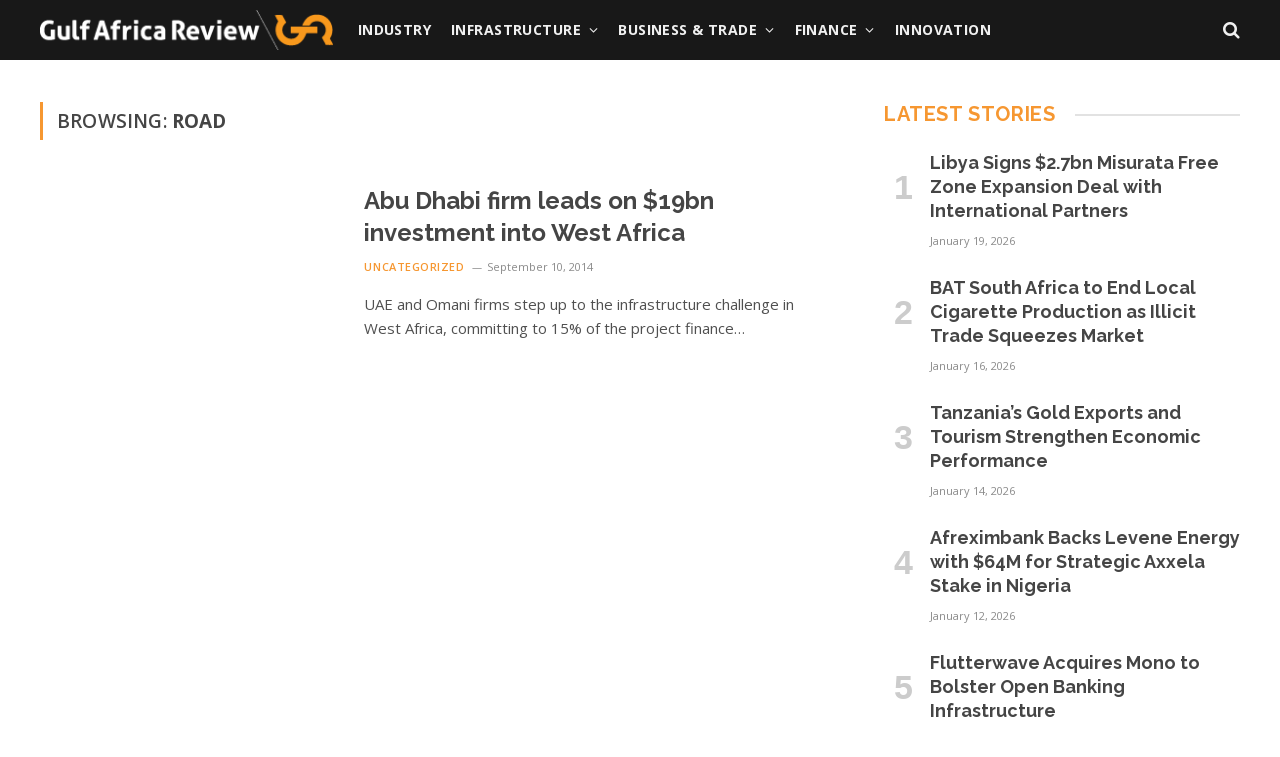

--- FILE ---
content_type: text/html; charset=UTF-8
request_url: https://www.gulfafricareview.com/tag/road/
body_size: 14329
content:
<!DOCTYPE html>
<html lang="en" class="s-light site-s-light">

<head>

	<meta charset="UTF-8" />
	<meta name="viewport" content="width=device-width, initial-scale=1" />
	<meta name='robots' content='index, follow, max-image-preview:large, max-snippet:-1, max-video-preview:-1' />

	<!-- This site is optimized with the Yoast SEO plugin v20.3 - https://yoast.com/wordpress/plugins/seo/ -->
	<title>road Archives - Gulf Africa Review</title><link rel="preload" as="font" href="https://www.gulfafricareview.com/wp-content/themes/smart-mag/css/icons/fonts/ts-icons.woff2?v3.0" type="font/woff2" crossorigin="anonymous" />
	<link rel="canonical" href="https://www.gulfafricareview.com/tag/road/" />
	<meta property="og:locale" content="en_US" />
	<meta property="og:type" content="article" />
	<meta property="og:title" content="road Archives - Gulf Africa Review" />
	<meta property="og:url" content="https://www.gulfafricareview.com/tag/road/" />
	<meta property="og:site_name" content="Gulf Africa Review" />
	<meta property="og:image" content="https://www.gulfafricareview.com/wp-content/uploads/2022/03/cropped-gar-icon@512x-80.jpg" />
	<meta property="og:image:width" content="512" />
	<meta property="og:image:height" content="512" />
	<meta property="og:image:type" content="image/jpeg" />
	<meta name="twitter:card" content="summary_large_image" />
	<meta name="twitter:site" content="@gulfafrica" />
	<script type="application/ld+json" class="yoast-schema-graph">{
	    "@context": "https://schema.org",
	    "@graph": [
	        {
	            "@type": "CollectionPage",
	            "@id": "https://www.gulfafricareview.com/tag/road/",
	            "url": "https://www.gulfafricareview.com/tag/road/",
	            "name": "road Archives - Gulf Africa Review",
	            "isPartOf": {
	                "@id": "https://www.gulfafricareview.com/#website"
	            },
	            "primaryImageOfPage": {
	                "@id": "https://www.gulfafricareview.com/tag/road/#primaryimage"
	            },
	            "image": {
	                "@id": "https://www.gulfafricareview.com/tag/road/#primaryimage"
	            },
	            "thumbnailUrl": "",
	            "breadcrumb": {
	                "@id": "https://www.gulfafricareview.com/tag/road/#breadcrumb"
	            },
	            "inLanguage": "en"
	        },
	        {
	            "@type": "ImageObject",
	            "inLanguage": "en",
	            "@id": "https://www.gulfafricareview.com/tag/road/#primaryimage",
	            "url": "",
	            "contentUrl": ""
	        },
	        {
	            "@type": "BreadcrumbList",
	            "@id": "https://www.gulfafricareview.com/tag/road/#breadcrumb",
	            "itemListElement": [
	                {
	                    "@type": "ListItem",
	                    "position": 1,
	                    "name": "Home",
	                    "item": "https://www.gulfafricareview.com/"
	                },
	                {
	                    "@type": "ListItem",
	                    "position": 2,
	                    "name": "road"
	                }
	            ]
	        },
	        {
	            "@type": "WebSite",
	            "@id": "https://www.gulfafricareview.com/#website",
	            "url": "https://www.gulfafricareview.com/",
	            "name": "Gulf Africa Review",
	            "description": "Inside knowledge of Africa",
	            "publisher": {
	                "@id": "https://www.gulfafricareview.com/#organization"
	            },
	            "potentialAction": [
	                {
	                    "@type": "SearchAction",
	                    "target": {
	                        "@type": "EntryPoint",
	                        "urlTemplate": "https://www.gulfafricareview.com/?s={search_term_string}"
	                    },
	                    "query-input": "required name=search_term_string"
	                }
	            ],
	            "inLanguage": "en"
	        },
	        {
	            "@type": "Organization",
	            "@id": "https://www.gulfafricareview.com/#organization",
	            "name": "Gulf Africa Review",
	            "url": "https://www.gulfafricareview.com/",
	            "logo": {
	                "@type": "ImageObject",
	                "inLanguage": "en",
	                "@id": "https://www.gulfafricareview.com/#/schema/logo/image/",
	                "url": "https://www.gulfafricareview.com/wp-content/uploads/2022/03/gar-logo-color.png",
	                "contentUrl": "https://www.gulfafricareview.com/wp-content/uploads/2022/03/gar-logo-color.png",
	                "width": 300,
	                "height": 41,
	                "caption": "Gulf Africa Review"
	            },
	            "image": {
	                "@id": "https://www.gulfafricareview.com/#/schema/logo/image/"
	            },
	            "sameAs": [
	                "https://www.facebook.com/GulfAfrica/",
	                "https://twitter.com/gulfafrica",
	                "https://www.instagram.com/gulfafricareview/",
	                "https://www.youtube.com/channel/UC_nuLPLPvPfZhZ25CpDU6aA"
	            ]
	        }
	    ]
	}</script>
	<!-- / Yoast SEO plugin. -->


<link rel='dns-prefetch' href='//fonts.googleapis.com' />
<link rel="alternate" type="application/rss+xml" title="Gulf Africa Review &raquo; Feed" href="https://www.gulfafricareview.com/feed/" />
<link rel="alternate" type="application/rss+xml" title="Gulf Africa Review &raquo; Comments Feed" href="https://www.gulfafricareview.com/comments/feed/" />
<script type="text/javascript" id="wpp-js" src="https://www.gulfafricareview.com/wp-content/plugins/wordpress-popular-posts/assets/js/wpp.min.js?ver=7.3.1" data-sampling="0" data-sampling-rate="100" data-api-url="https://www.gulfafricareview.com/wp-json/wordpress-popular-posts" data-post-id="0" data-token="02aa6ef90f" data-lang="0" data-debug="0"></script>
<link rel="alternate" type="application/rss+xml" title="Gulf Africa Review &raquo; road Tag Feed" href="https://www.gulfafricareview.com/tag/road/feed/" />
<script type="text/javascript">
/* <![CDATA[ */
window._wpemojiSettings = {"baseUrl":"https:\/\/s.w.org\/images\/core\/emoji\/14.0.0\/72x72\/","ext":".png","svgUrl":"https:\/\/s.w.org\/images\/core\/emoji\/14.0.0\/svg\/","svgExt":".svg","source":{"concatemoji":"https:\/\/www.gulfafricareview.com\/wp-includes\/js\/wp-emoji-release.min.js?ver=6.4.7"}};
/*! This file is auto-generated */
!function(i,n){var o,s,e;function c(e){try{var t={supportTests:e,timestamp:(new Date).valueOf()};sessionStorage.setItem(o,JSON.stringify(t))}catch(e){}}function p(e,t,n){e.clearRect(0,0,e.canvas.width,e.canvas.height),e.fillText(t,0,0);var t=new Uint32Array(e.getImageData(0,0,e.canvas.width,e.canvas.height).data),r=(e.clearRect(0,0,e.canvas.width,e.canvas.height),e.fillText(n,0,0),new Uint32Array(e.getImageData(0,0,e.canvas.width,e.canvas.height).data));return t.every(function(e,t){return e===r[t]})}function u(e,t,n){switch(t){case"flag":return n(e,"\ud83c\udff3\ufe0f\u200d\u26a7\ufe0f","\ud83c\udff3\ufe0f\u200b\u26a7\ufe0f")?!1:!n(e,"\ud83c\uddfa\ud83c\uddf3","\ud83c\uddfa\u200b\ud83c\uddf3")&&!n(e,"\ud83c\udff4\udb40\udc67\udb40\udc62\udb40\udc65\udb40\udc6e\udb40\udc67\udb40\udc7f","\ud83c\udff4\u200b\udb40\udc67\u200b\udb40\udc62\u200b\udb40\udc65\u200b\udb40\udc6e\u200b\udb40\udc67\u200b\udb40\udc7f");case"emoji":return!n(e,"\ud83e\udef1\ud83c\udffb\u200d\ud83e\udef2\ud83c\udfff","\ud83e\udef1\ud83c\udffb\u200b\ud83e\udef2\ud83c\udfff")}return!1}function f(e,t,n){var r="undefined"!=typeof WorkerGlobalScope&&self instanceof WorkerGlobalScope?new OffscreenCanvas(300,150):i.createElement("canvas"),a=r.getContext("2d",{willReadFrequently:!0}),o=(a.textBaseline="top",a.font="600 32px Arial",{});return e.forEach(function(e){o[e]=t(a,e,n)}),o}function t(e){var t=i.createElement("script");t.src=e,t.defer=!0,i.head.appendChild(t)}"undefined"!=typeof Promise&&(o="wpEmojiSettingsSupports",s=["flag","emoji"],n.supports={everything:!0,everythingExceptFlag:!0},e=new Promise(function(e){i.addEventListener("DOMContentLoaded",e,{once:!0})}),new Promise(function(t){var n=function(){try{var e=JSON.parse(sessionStorage.getItem(o));if("object"==typeof e&&"number"==typeof e.timestamp&&(new Date).valueOf()<e.timestamp+604800&&"object"==typeof e.supportTests)return e.supportTests}catch(e){}return null}();if(!n){if("undefined"!=typeof Worker&&"undefined"!=typeof OffscreenCanvas&&"undefined"!=typeof URL&&URL.createObjectURL&&"undefined"!=typeof Blob)try{var e="postMessage("+f.toString()+"("+[JSON.stringify(s),u.toString(),p.toString()].join(",")+"));",r=new Blob([e],{type:"text/javascript"}),a=new Worker(URL.createObjectURL(r),{name:"wpTestEmojiSupports"});return void(a.onmessage=function(e){c(n=e.data),a.terminate(),t(n)})}catch(e){}c(n=f(s,u,p))}t(n)}).then(function(e){for(var t in e)n.supports[t]=e[t],n.supports.everything=n.supports.everything&&n.supports[t],"flag"!==t&&(n.supports.everythingExceptFlag=n.supports.everythingExceptFlag&&n.supports[t]);n.supports.everythingExceptFlag=n.supports.everythingExceptFlag&&!n.supports.flag,n.DOMReady=!1,n.readyCallback=function(){n.DOMReady=!0}}).then(function(){return e}).then(function(){var e;n.supports.everything||(n.readyCallback(),(e=n.source||{}).concatemoji?t(e.concatemoji):e.wpemoji&&e.twemoji&&(t(e.twemoji),t(e.wpemoji)))}))}((window,document),window._wpemojiSettings);
/* ]]> */
</script>
<style id='wp-emoji-styles-inline-css' type='text/css'>

	img.wp-smiley, img.emoji {
		display: inline !important;
		border: none !important;
		box-shadow: none !important;
		height: 1em !important;
		width: 1em !important;
		margin: 0 0.07em !important;
		vertical-align: -0.1em !important;
		background: none !important;
		padding: 0 !important;
	}
</style>
<link rel='stylesheet' id='wp-block-library-css' href='https://www.gulfafricareview.com/wp-includes/css/dist/block-library/style.min.css?ver=6.4.7' type='text/css' media='all' />
<style id='classic-theme-styles-inline-css' type='text/css'>
/*! This file is auto-generated */
.wp-block-button__link{color:#fff;background-color:#32373c;border-radius:9999px;box-shadow:none;text-decoration:none;padding:calc(.667em + 2px) calc(1.333em + 2px);font-size:1.125em}.wp-block-file__button{background:#32373c;color:#fff;text-decoration:none}
</style>
<style id='global-styles-inline-css' type='text/css'>
body{--wp--preset--color--black: #000000;--wp--preset--color--cyan-bluish-gray: #abb8c3;--wp--preset--color--white: #ffffff;--wp--preset--color--pale-pink: #f78da7;--wp--preset--color--vivid-red: #cf2e2e;--wp--preset--color--luminous-vivid-orange: #ff6900;--wp--preset--color--luminous-vivid-amber: #fcb900;--wp--preset--color--light-green-cyan: #7bdcb5;--wp--preset--color--vivid-green-cyan: #00d084;--wp--preset--color--pale-cyan-blue: #8ed1fc;--wp--preset--color--vivid-cyan-blue: #0693e3;--wp--preset--color--vivid-purple: #9b51e0;--wp--preset--gradient--vivid-cyan-blue-to-vivid-purple: linear-gradient(135deg,rgba(6,147,227,1) 0%,rgb(155,81,224) 100%);--wp--preset--gradient--light-green-cyan-to-vivid-green-cyan: linear-gradient(135deg,rgb(122,220,180) 0%,rgb(0,208,130) 100%);--wp--preset--gradient--luminous-vivid-amber-to-luminous-vivid-orange: linear-gradient(135deg,rgba(252,185,0,1) 0%,rgba(255,105,0,1) 100%);--wp--preset--gradient--luminous-vivid-orange-to-vivid-red: linear-gradient(135deg,rgba(255,105,0,1) 0%,rgb(207,46,46) 100%);--wp--preset--gradient--very-light-gray-to-cyan-bluish-gray: linear-gradient(135deg,rgb(238,238,238) 0%,rgb(169,184,195) 100%);--wp--preset--gradient--cool-to-warm-spectrum: linear-gradient(135deg,rgb(74,234,220) 0%,rgb(151,120,209) 20%,rgb(207,42,186) 40%,rgb(238,44,130) 60%,rgb(251,105,98) 80%,rgb(254,248,76) 100%);--wp--preset--gradient--blush-light-purple: linear-gradient(135deg,rgb(255,206,236) 0%,rgb(152,150,240) 100%);--wp--preset--gradient--blush-bordeaux: linear-gradient(135deg,rgb(254,205,165) 0%,rgb(254,45,45) 50%,rgb(107,0,62) 100%);--wp--preset--gradient--luminous-dusk: linear-gradient(135deg,rgb(255,203,112) 0%,rgb(199,81,192) 50%,rgb(65,88,208) 100%);--wp--preset--gradient--pale-ocean: linear-gradient(135deg,rgb(255,245,203) 0%,rgb(182,227,212) 50%,rgb(51,167,181) 100%);--wp--preset--gradient--electric-grass: linear-gradient(135deg,rgb(202,248,128) 0%,rgb(113,206,126) 100%);--wp--preset--gradient--midnight: linear-gradient(135deg,rgb(2,3,129) 0%,rgb(40,116,252) 100%);--wp--preset--font-size--small: 13px;--wp--preset--font-size--medium: 20px;--wp--preset--font-size--large: 36px;--wp--preset--font-size--x-large: 42px;--wp--preset--spacing--20: 0.44rem;--wp--preset--spacing--30: 0.67rem;--wp--preset--spacing--40: 1rem;--wp--preset--spacing--50: 1.5rem;--wp--preset--spacing--60: 2.25rem;--wp--preset--spacing--70: 3.38rem;--wp--preset--spacing--80: 5.06rem;--wp--preset--shadow--natural: 6px 6px 9px rgba(0, 0, 0, 0.2);--wp--preset--shadow--deep: 12px 12px 50px rgba(0, 0, 0, 0.4);--wp--preset--shadow--sharp: 6px 6px 0px rgba(0, 0, 0, 0.2);--wp--preset--shadow--outlined: 6px 6px 0px -3px rgba(255, 255, 255, 1), 6px 6px rgba(0, 0, 0, 1);--wp--preset--shadow--crisp: 6px 6px 0px rgba(0, 0, 0, 1);}:where(.is-layout-flex){gap: 0.5em;}:where(.is-layout-grid){gap: 0.5em;}body .is-layout-flow > .alignleft{float: left;margin-inline-start: 0;margin-inline-end: 2em;}body .is-layout-flow > .alignright{float: right;margin-inline-start: 2em;margin-inline-end: 0;}body .is-layout-flow > .aligncenter{margin-left: auto !important;margin-right: auto !important;}body .is-layout-constrained > .alignleft{float: left;margin-inline-start: 0;margin-inline-end: 2em;}body .is-layout-constrained > .alignright{float: right;margin-inline-start: 2em;margin-inline-end: 0;}body .is-layout-constrained > .aligncenter{margin-left: auto !important;margin-right: auto !important;}body .is-layout-constrained > :where(:not(.alignleft):not(.alignright):not(.alignfull)){max-width: var(--wp--style--global--content-size);margin-left: auto !important;margin-right: auto !important;}body .is-layout-constrained > .alignwide{max-width: var(--wp--style--global--wide-size);}body .is-layout-flex{display: flex;}body .is-layout-flex{flex-wrap: wrap;align-items: center;}body .is-layout-flex > *{margin: 0;}body .is-layout-grid{display: grid;}body .is-layout-grid > *{margin: 0;}:where(.wp-block-columns.is-layout-flex){gap: 2em;}:where(.wp-block-columns.is-layout-grid){gap: 2em;}:where(.wp-block-post-template.is-layout-flex){gap: 1.25em;}:where(.wp-block-post-template.is-layout-grid){gap: 1.25em;}.has-black-color{color: var(--wp--preset--color--black) !important;}.has-cyan-bluish-gray-color{color: var(--wp--preset--color--cyan-bluish-gray) !important;}.has-white-color{color: var(--wp--preset--color--white) !important;}.has-pale-pink-color{color: var(--wp--preset--color--pale-pink) !important;}.has-vivid-red-color{color: var(--wp--preset--color--vivid-red) !important;}.has-luminous-vivid-orange-color{color: var(--wp--preset--color--luminous-vivid-orange) !important;}.has-luminous-vivid-amber-color{color: var(--wp--preset--color--luminous-vivid-amber) !important;}.has-light-green-cyan-color{color: var(--wp--preset--color--light-green-cyan) !important;}.has-vivid-green-cyan-color{color: var(--wp--preset--color--vivid-green-cyan) !important;}.has-pale-cyan-blue-color{color: var(--wp--preset--color--pale-cyan-blue) !important;}.has-vivid-cyan-blue-color{color: var(--wp--preset--color--vivid-cyan-blue) !important;}.has-vivid-purple-color{color: var(--wp--preset--color--vivid-purple) !important;}.has-black-background-color{background-color: var(--wp--preset--color--black) !important;}.has-cyan-bluish-gray-background-color{background-color: var(--wp--preset--color--cyan-bluish-gray) !important;}.has-white-background-color{background-color: var(--wp--preset--color--white) !important;}.has-pale-pink-background-color{background-color: var(--wp--preset--color--pale-pink) !important;}.has-vivid-red-background-color{background-color: var(--wp--preset--color--vivid-red) !important;}.has-luminous-vivid-orange-background-color{background-color: var(--wp--preset--color--luminous-vivid-orange) !important;}.has-luminous-vivid-amber-background-color{background-color: var(--wp--preset--color--luminous-vivid-amber) !important;}.has-light-green-cyan-background-color{background-color: var(--wp--preset--color--light-green-cyan) !important;}.has-vivid-green-cyan-background-color{background-color: var(--wp--preset--color--vivid-green-cyan) !important;}.has-pale-cyan-blue-background-color{background-color: var(--wp--preset--color--pale-cyan-blue) !important;}.has-vivid-cyan-blue-background-color{background-color: var(--wp--preset--color--vivid-cyan-blue) !important;}.has-vivid-purple-background-color{background-color: var(--wp--preset--color--vivid-purple) !important;}.has-black-border-color{border-color: var(--wp--preset--color--black) !important;}.has-cyan-bluish-gray-border-color{border-color: var(--wp--preset--color--cyan-bluish-gray) !important;}.has-white-border-color{border-color: var(--wp--preset--color--white) !important;}.has-pale-pink-border-color{border-color: var(--wp--preset--color--pale-pink) !important;}.has-vivid-red-border-color{border-color: var(--wp--preset--color--vivid-red) !important;}.has-luminous-vivid-orange-border-color{border-color: var(--wp--preset--color--luminous-vivid-orange) !important;}.has-luminous-vivid-amber-border-color{border-color: var(--wp--preset--color--luminous-vivid-amber) !important;}.has-light-green-cyan-border-color{border-color: var(--wp--preset--color--light-green-cyan) !important;}.has-vivid-green-cyan-border-color{border-color: var(--wp--preset--color--vivid-green-cyan) !important;}.has-pale-cyan-blue-border-color{border-color: var(--wp--preset--color--pale-cyan-blue) !important;}.has-vivid-cyan-blue-border-color{border-color: var(--wp--preset--color--vivid-cyan-blue) !important;}.has-vivid-purple-border-color{border-color: var(--wp--preset--color--vivid-purple) !important;}.has-vivid-cyan-blue-to-vivid-purple-gradient-background{background: var(--wp--preset--gradient--vivid-cyan-blue-to-vivid-purple) !important;}.has-light-green-cyan-to-vivid-green-cyan-gradient-background{background: var(--wp--preset--gradient--light-green-cyan-to-vivid-green-cyan) !important;}.has-luminous-vivid-amber-to-luminous-vivid-orange-gradient-background{background: var(--wp--preset--gradient--luminous-vivid-amber-to-luminous-vivid-orange) !important;}.has-luminous-vivid-orange-to-vivid-red-gradient-background{background: var(--wp--preset--gradient--luminous-vivid-orange-to-vivid-red) !important;}.has-very-light-gray-to-cyan-bluish-gray-gradient-background{background: var(--wp--preset--gradient--very-light-gray-to-cyan-bluish-gray) !important;}.has-cool-to-warm-spectrum-gradient-background{background: var(--wp--preset--gradient--cool-to-warm-spectrum) !important;}.has-blush-light-purple-gradient-background{background: var(--wp--preset--gradient--blush-light-purple) !important;}.has-blush-bordeaux-gradient-background{background: var(--wp--preset--gradient--blush-bordeaux) !important;}.has-luminous-dusk-gradient-background{background: var(--wp--preset--gradient--luminous-dusk) !important;}.has-pale-ocean-gradient-background{background: var(--wp--preset--gradient--pale-ocean) !important;}.has-electric-grass-gradient-background{background: var(--wp--preset--gradient--electric-grass) !important;}.has-midnight-gradient-background{background: var(--wp--preset--gradient--midnight) !important;}.has-small-font-size{font-size: var(--wp--preset--font-size--small) !important;}.has-medium-font-size{font-size: var(--wp--preset--font-size--medium) !important;}.has-large-font-size{font-size: var(--wp--preset--font-size--large) !important;}.has-x-large-font-size{font-size: var(--wp--preset--font-size--x-large) !important;}
.wp-block-navigation a:where(:not(.wp-element-button)){color: inherit;}
:where(.wp-block-post-template.is-layout-flex){gap: 1.25em;}:where(.wp-block-post-template.is-layout-grid){gap: 1.25em;}
:where(.wp-block-columns.is-layout-flex){gap: 2em;}:where(.wp-block-columns.is-layout-grid){gap: 2em;}
.wp-block-pullquote{font-size: 1.5em;line-height: 1.6;}
</style>
<link rel='stylesheet' id='contact-form-7-css' href='https://www.gulfafricareview.com/wp-content/plugins/contact-form-7/includes/css/styles.css?ver=5.7.5.1' type='text/css' media='all' />
<link rel='stylesheet' id='wordpress-popular-posts-css-css' href='https://www.gulfafricareview.com/wp-content/plugins/wordpress-popular-posts/assets/css/wpp.css?ver=7.3.1' type='text/css' media='all' />
<style id='akismet-widget-style-inline-css' type='text/css'>

			.a-stats {
				--akismet-color-mid-green: #357b49;
				--akismet-color-white: #fff;
				--akismet-color-light-grey: #f6f7f7;

				max-width: 350px;
				width: auto;
			}

			.a-stats * {
				all: unset;
				box-sizing: border-box;
			}

			.a-stats strong {
				font-weight: 600;
			}

			.a-stats a.a-stats__link,
			.a-stats a.a-stats__link:visited,
			.a-stats a.a-stats__link:active {
				background: var(--akismet-color-mid-green);
				border: none;
				box-shadow: none;
				border-radius: 8px;
				color: var(--akismet-color-white);
				cursor: pointer;
				display: block;
				font-family: -apple-system, BlinkMacSystemFont, 'Segoe UI', 'Roboto', 'Oxygen-Sans', 'Ubuntu', 'Cantarell', 'Helvetica Neue', sans-serif;
				font-weight: 500;
				padding: 12px;
				text-align: center;
				text-decoration: none;
				transition: all 0.2s ease;
			}

			/* Extra specificity to deal with TwentyTwentyOne focus style */
			.widget .a-stats a.a-stats__link:focus {
				background: var(--akismet-color-mid-green);
				color: var(--akismet-color-white);
				text-decoration: none;
			}

			.a-stats a.a-stats__link:hover {
				filter: brightness(110%);
				box-shadow: 0 4px 12px rgba(0, 0, 0, 0.06), 0 0 2px rgba(0, 0, 0, 0.16);
			}

			.a-stats .count {
				color: var(--akismet-color-white);
				display: block;
				font-size: 1.5em;
				line-height: 1.4;
				padding: 0 13px;
				white-space: nowrap;
			}
		
</style>
<link rel='stylesheet' id='smartmag-core-css' href='https://www.gulfafricareview.com/wp-content/themes/smart-mag/style.css?ver=10.0.0' type='text/css' media='all' />
<style id='smartmag-core-inline-css' type='text/css'>
:root { --c-main: #f69731;
--c-main-rgb: 246,151,49;
--c-headings: #454545;
--text-font: "Open Sans", system-ui, -apple-system, "Segoe UI", Arial, sans-serif;
--body-font: "Open Sans", system-ui, -apple-system, "Segoe UI", Arial, sans-serif;
--ui-font: "Open Sans", system-ui, -apple-system, "Segoe UI", Arial, sans-serif;
--title-font: "Open Sans", system-ui, -apple-system, "Segoe UI", Arial, sans-serif;
--h-font: "Open Sans", system-ui, -apple-system, "Segoe UI", Arial, sans-serif;
--title-font: "Raleway", system-ui, -apple-system, "Segoe UI", Arial, sans-serif;
--h-font: "Raleway", system-ui, -apple-system, "Segoe UI", Arial, sans-serif;
--title-size-xs: 17px;
--title-size-s: 18px;
--title-size-n: 19px;
--title-size-m: 21px; }
.s-dark body { background-color: #282828; }
.smart-head-main .smart-head-mid { --head-h: 60px; background-color: #181818; }
.navigation-main .menu > li > a { font-size: 14px; font-weight: bold; text-transform: uppercase; letter-spacing: 0.03em; }
.navigation-main { --nav-items-space: 10px; }
.s-dark .navigation-main { --c-nav-hov: #dddddd; }
.s-dark .navigation { --c-nav-drop-hov: #a0a0a0; }
.smart-head-mobile .smart-head-mid { background-color: #181818; border-bottom-width: 0px; }
.navigation-small { margin-left: calc(-1 * var(--nav-items-space)); }
.s-dark .smart-head-main .spc-social,
.smart-head-main .s-dark .spc-social { --c-spc-social-hov: #bcbcbc; }
.smart-head-main .spc-social { --spc-social-fs: 16px; --spc-social-size: 36px; }
.s-dark .smart-head-main .search-icon:hover,
.smart-head-main .s-dark .search-icon:hover { color: #bcbcbc; }
.smart-head-main { --search-icon-size: 18px; }
.smart-head-mobile { --search-icon-size: 19px; }
.s-dark .smart-head-main .offcanvas-toggle:hover,
.smart-head-main .s-dark .offcanvas-toggle:hover { --c-hamburger: #bcbcbc; }
.main-footer .upper-footer { background-color: #282828; }
.post-meta .meta-item, .post-meta .text-in { font-size: 11px; }
.post-meta .post-cat > a { font-weight: 600; }
.block-head-b .heading { font-size: 20px; letter-spacing: 0.03em; }
.block-head-e1 .heading { letter-spacing: .04em; }
.block-head-e2 .heading { text-transform: uppercase; letter-spacing: 0.03em; }
.block-head-e2 { --space-below: 25px; }
.block-head-e2 .heading { color: var(--c-main); }
.block-head-g .heading { font-size: 17px; }
.block-head-g { background-color: #181818; }
.post-meta-single .meta-item, .post-meta-single .text-in { font-size: 13px; }
.post-content h1, .post-content h2, .post-content h3, .post-content h4, .post-content h5, .post-content h6 { font-family: "Barlow", system-ui, -apple-system, "Segoe UI", Arial, sans-serif; }
.site-s-light .entry-content { color: #262626; }
.post-share-b:not(.is-not-global) { --service-height: 38px; }
.spc-newsletter input[type=submit] { background: #edaf6d; }
@media (min-width: 1200px) { .block-head-e1 .heading { font-size: 20px; }
.loop-list .post-title { font-size: 24px; }
.entry-content { font-size: 17px; } }
@media (min-width: 940px) and (max-width: 1200px) { .navigation-main .menu > li > a { font-size: calc(10px + (14px - 10px) * .7); } }


.term-color-5 { --c-main: #d3bb7a; }
.navigation .menu-cat-5 { --c-term: #d3bb7a; }


.term-color-947 { --c-main: #d3bb7a; }
.navigation .menu-cat-947 { --c-term: #d3bb7a; }


.term-color-22 { --c-main: #a9b0a1; }
.navigation .menu-cat-22 { --c-term: #a9b0a1; }


.term-color-122 { --c-main: #b8797d; }
.navigation .menu-cat-122 { --c-term: #b8797d; }


.term-color-913 { --c-main: #669eb4; }
.navigation .menu-cat-913 { --c-term: #669eb4; }


.term-color-914 { --c-main: #718f77; }
.navigation .menu-cat-914 { --c-term: #718f77; }


.term-color-916 { --c-main: #d3bb7a; }
.navigation .menu-cat-916 { --c-term: #d3bb7a; }

</style>
<link rel='stylesheet' id='smartmag-magnific-popup-css' href='https://www.gulfafricareview.com/wp-content/themes/smart-mag/css/lightbox.css?ver=10.0.0' type='text/css' media='all' />
<link rel='stylesheet' id='smartmag-icons-css' href='https://www.gulfafricareview.com/wp-content/themes/smart-mag/css/icons/icons.css?ver=10.0.0' type='text/css' media='all' />
<link rel='stylesheet' id='smart-mag-child-css' href='https://www.gulfafricareview.com/wp-content/themes/smart-mag-child/style.css?ver=1.0' type='text/css' media='all' />
<link rel='stylesheet' id='smartmag-gfonts-custom-css' href='https://fonts.googleapis.com/css?family=Open+Sans%3A400%2C500%2C600%2C700%7CRaleway%3A400%2C500%2C600%2C700%7CBarlow%3A400%2C500%2C600%2C700&#038;display=swap' type='text/css' media='all' />
<script type="text/javascript" id="smartmag-lazy-inline-js-after">
/* <![CDATA[ */
/**
 * @copyright ThemeSphere
 * @preserve
 */
var BunyadLazy={};BunyadLazy.load=function(){function a(e,n){var t={};e.dataset.bgset&&e.dataset.sizes?(t.sizes=e.dataset.sizes,t.srcset=e.dataset.bgset):t.src=e.dataset.bgsrc,function(t){var a=t.dataset.ratio;if(0<a){const e=t.parentElement;if(e.classList.contains("media-ratio")){const n=e.style;n.getPropertyValue("--a-ratio")||(n.paddingBottom=100/a+"%")}}}(e);var a,o=document.createElement("img");for(a in o.onload=function(){var t="url('"+(o.currentSrc||o.src)+"')",a=e.style;a.backgroundImage!==t&&requestAnimationFrame(()=>{a.backgroundImage=t,n&&n()}),o.onload=null,o.onerror=null,o=null},o.onerror=o.onload,t)o.setAttribute(a,t[a]);o&&o.complete&&0<o.naturalWidth&&o.onload&&o.onload()}function e(t){t.dataset.loaded||a(t,()=>{document.dispatchEvent(new Event("lazyloaded")),t.dataset.loaded=1})}function n(t){"complete"===document.readyState?t():window.addEventListener("load",t)}return{initEarly:function(){var t,a=()=>{document.querySelectorAll(".img.bg-cover:not(.lazyload)").forEach(e)};"complete"!==document.readyState?(t=setInterval(a,150),n(()=>{a(),clearInterval(t)})):a()},callOnLoad:n,initBgImages:function(t){t&&n(()=>{document.querySelectorAll(".img.bg-cover").forEach(e)})},bgLoad:a}}(),BunyadLazy.load.initEarly();
/* ]]> */
</script>
<script type="text/javascript" src="https://www.gulfafricareview.com/wp-includes/js/jquery/jquery.min.js?ver=3.7.1" id="jquery-core-js"></script>
<script type="text/javascript" src="https://www.gulfafricareview.com/wp-includes/js/jquery/jquery-migrate.min.js?ver=3.4.1" id="jquery-migrate-js"></script>
<link rel="https://api.w.org/" href="https://www.gulfafricareview.com/wp-json/" /><link rel="alternate" type="application/json" href="https://www.gulfafricareview.com/wp-json/wp/v2/tags/231" /><link rel="EditURI" type="application/rsd+xml" title="RSD" href="https://www.gulfafricareview.com/xmlrpc.php?rsd" />
<meta name="generator" content="WordPress 6.4.7" />
            <style id="wpp-loading-animation-styles">@-webkit-keyframes bgslide{from{background-position-x:0}to{background-position-x:-200%}}@keyframes bgslide{from{background-position-x:0}to{background-position-x:-200%}}.wpp-widget-block-placeholder,.wpp-shortcode-placeholder{margin:0 auto;width:60px;height:3px;background:#dd3737;background:linear-gradient(90deg,#dd3737 0%,#571313 10%,#dd3737 100%);background-size:200% auto;border-radius:3px;-webkit-animation:bgslide 1s infinite linear;animation:bgslide 1s infinite linear}</style>
            
		<script>
		var BunyadSchemeKey = 'bunyad-scheme';
		(() => {
			const d = document.documentElement;
			const c = d.classList;
			var scheme = localStorage.getItem(BunyadSchemeKey);
			
			if (scheme) {
				d.dataset.origClass = c;
				scheme === 'dark' ? c.remove('s-light', 'site-s-light') : c.remove('s-dark', 'site-s-dark');
				c.add('site-s-' + scheme, 's-' + scheme);
			}
		})();
		</script>
		<meta name="generator" content="Elementor 3.19.2; features: e_optimized_assets_loading, e_optimized_css_loading, additional_custom_breakpoints, block_editor_assets_optimize, e_image_loading_optimization; settings: css_print_method-external, google_font-enabled, font_display-auto">
<!-- Google Tag Manager -->

<!-- Global site tag (gtag.js) - Google Analytics -->
<script async src="https://www.googletagmanager.com/gtag/js?id=UA-45899140-1"></script>
<script>
  window.dataLayer = window.dataLayer || [];
  function gtag(){dataLayer.push(arguments);}
  gtag('js', new Date());

  gtag('config', 'UA-45899140-1');
</script>

<!-- Global site tag (gtag.js) - Google Analytics -->
<script async src="https://www.googletagmanager.com/gtag/js?id=G-MW2CH3ZQCH"></script>
<script>
  window.dataLayer = window.dataLayer || [];
  function gtag(){dataLayer.push(arguments);}
  gtag('js', new Date());

  gtag('config', 'G-MW2CH3ZQCH');
</script>

<link rel="icon" href="https://www.gulfafricareview.com/wp-content/uploads/2022/03/cropped-gar-icon@512x-80-32x32.jpg" sizes="32x32" />
<link rel="icon" href="https://www.gulfafricareview.com/wp-content/uploads/2022/03/cropped-gar-icon@512x-80-192x192.jpg" sizes="192x192" />
<link rel="apple-touch-icon" href="https://www.gulfafricareview.com/wp-content/uploads/2022/03/cropped-gar-icon@512x-80-180x180.jpg" />
<meta name="msapplication-TileImage" content="https://www.gulfafricareview.com/wp-content/uploads/2022/03/cropped-gar-icon@512x-80-270x270.jpg" />
		<style type="text/css" id="wp-custom-css">
			.meta-item.cat-labels {
  display: flex;
  flex-wrap: wrap !important;
  width: 100%;
}
.meta-item.cat-labels .category {
  width: max-content;
}
.post-meta .post-cat {
  justify-content: left;
}		</style>
		

</head>

<body class="archive tag tag-road tag-231 right-sidebar has-lb has-lb-sm layout-normal elementor-default elementor-kit-480">



<div class="main-wrap">

	
<div class="off-canvas-backdrop"></div>
<div class="mobile-menu-container off-canvas s-dark" id="off-canvas">

	<div class="off-canvas-head">
		<a href="#" class="close">
			<span class="visuallyhidden">Close Menu</span>
			<i class="tsi tsi-times"></i>
		</a>

		<div class="ts-logo">
					</div>
	</div>

	<div class="off-canvas-content">

					<ul class="mobile-menu"></ul>
		
					<div class="off-canvas-widgets">
				
		<div id="smartmag-block-posts-small-2" class="widget ts-block-widget smartmag-widget-posts-small">		
		<div class="block">
					<section class="block-wrap block-posts-small block-sc mb-none" data-id="1">

			<div class="widget-title block-head block-head-ac block-head-b"><h5 class="heading">What's Hot</h5></div>	
			<div class="block-content">
				
	<div class="loop loop-small loop-small-a loop-sep loop-small-sep grid grid-1 md:grid-1 sm:grid-1 xs:grid-1">

					
<article class="l-post small-post small-a-post m-pos-left">

	
			<div class="media">

		
			<a href="https://www.gulfafricareview.com/libya-signs-2-7bn-misurata-free-zone-expansion-deal/" class="image-link media-ratio ar-bunyad-thumb" title="Libya Signs $2.7bn Misurata Free Zone Expansion Deal with International Partners"><span data-bgsrc="https://www.gulfafricareview.com/wp-content/uploads/2026/01/Misrata-Free-Zone-1-1024x575-1-300x168.jpeg" class="img bg-cover wp-post-image attachment-medium size-medium lazyload" data-bgset="https://www.gulfafricareview.com/wp-content/uploads/2026/01/Misrata-Free-Zone-1-1024x575-1-300x168.jpeg 300w, https://www.gulfafricareview.com/wp-content/uploads/2026/01/Misrata-Free-Zone-1-1024x575-1-768x431.jpeg 768w, https://www.gulfafricareview.com/wp-content/uploads/2026/01/Misrata-Free-Zone-1-1024x575-1-150x84.jpeg 150w, https://www.gulfafricareview.com/wp-content/uploads/2026/01/Misrata-Free-Zone-1-1024x575-1-450x253.jpeg 450w, https://www.gulfafricareview.com/wp-content/uploads/2026/01/Misrata-Free-Zone-1-1024x575-1.jpeg 1024w" data-sizes="(max-width: 110px) 100vw, 110px" role="img" aria-label="Misurata Free Zone"></span></a>			
			
			
			
		
		</div>
	

	
		<div class="content">

			<div class="post-meta post-meta-a post-meta-left has-below"><h4 class="is-title post-title"><a href="https://www.gulfafricareview.com/libya-signs-2-7bn-misurata-free-zone-expansion-deal/">Libya Signs $2.7bn Misurata Free Zone Expansion Deal with International Partners</a></h4><div class="post-meta-items meta-below"><span class="meta-item date"><span class="date-link"><time class="post-date" datetime="2026-01-19T07:35:48+00:00">January 19, 2026</time></span></span></div></div>			
			
			
		</div>

	
</article>	
					
<article class="l-post small-post small-a-post m-pos-left">

	
			<div class="media">

		
			<a href="https://www.gulfafricareview.com/batsa-to-end-sa-cigarette-production-due-to-illicit-trade/" class="image-link media-ratio ar-bunyad-thumb" title="BAT South Africa to End Local Cigarette Production as Illicit Trade Squeezes Market"><span data-bgsrc="https://www.gulfafricareview.com/wp-content/uploads/2026/01/cigarettes-1981026_1920-300x200.webp" class="img bg-cover wp-post-image attachment-medium size-medium lazyload" data-bgset="https://www.gulfafricareview.com/wp-content/uploads/2026/01/cigarettes-1981026_1920-300x200.webp 300w, https://www.gulfafricareview.com/wp-content/uploads/2026/01/cigarettes-1981026_1920-1024x683.webp 1024w, https://www.gulfafricareview.com/wp-content/uploads/2026/01/cigarettes-1981026_1920-768x512.webp 768w, https://www.gulfafricareview.com/wp-content/uploads/2026/01/cigarettes-1981026_1920-1536x1024.webp 1536w, https://www.gulfafricareview.com/wp-content/uploads/2026/01/cigarettes-1981026_1920-150x100.webp 150w, https://www.gulfafricareview.com/wp-content/uploads/2026/01/cigarettes-1981026_1920-450x300.webp 450w, https://www.gulfafricareview.com/wp-content/uploads/2026/01/cigarettes-1981026_1920-1200x800.webp 1200w, https://www.gulfafricareview.com/wp-content/uploads/2026/01/cigarettes-1981026_1920.webp 1920w" data-sizes="(max-width: 110px) 100vw, 110px" role="img" aria-label="batsa"></span></a>			
			
			
			
		
		</div>
	

	
		<div class="content">

			<div class="post-meta post-meta-a post-meta-left has-below"><h4 class="is-title post-title"><a href="https://www.gulfafricareview.com/batsa-to-end-sa-cigarette-production-due-to-illicit-trade/">BAT South Africa to End Local Cigarette Production as Illicit Trade Squeezes Market</a></h4><div class="post-meta-items meta-below"><span class="meta-item date"><span class="date-link"><time class="post-date" datetime="2026-01-16T08:09:04+00:00">January 16, 2026</time></span></span></div></div>			
			
			
		</div>

	
</article>	
					
<article class="l-post small-post small-a-post m-pos-left">

	
			<div class="media">

		
			<a href="https://www.gulfafricareview.com/tanzanias-gold-exports-and-tourism-strengthen-outlook/" class="image-link media-ratio ar-bunyad-thumb" title="Tanzania’s Gold Exports and Tourism Strengthen Economic Performance"><span data-bgsrc="https://www.gulfafricareview.com/wp-content/uploads/2025/09/gold_nugget_900x-300x200.webp" class="img bg-cover wp-post-image attachment-medium size-medium lazyload" data-bgset="https://www.gulfafricareview.com/wp-content/uploads/2025/09/gold_nugget_900x-300x200.webp 300w, https://www.gulfafricareview.com/wp-content/uploads/2025/09/gold_nugget_900x-768x512.webp 768w, https://www.gulfafricareview.com/wp-content/uploads/2025/09/gold_nugget_900x-150x100.webp 150w, https://www.gulfafricareview.com/wp-content/uploads/2025/09/gold_nugget_900x-450x300.webp 450w, https://www.gulfafricareview.com/wp-content/uploads/2025/09/gold_nugget_900x.webp 900w" data-sizes="(max-width: 110px) 100vw, 110px" role="img" aria-label="gold"></span></a>			
			
			
			
		
		</div>
	

	
		<div class="content">

			<div class="post-meta post-meta-a post-meta-left has-below"><h4 class="is-title post-title"><a href="https://www.gulfafricareview.com/tanzanias-gold-exports-and-tourism-strengthen-outlook/">Tanzania’s Gold Exports and Tourism Strengthen Economic Performance</a></h4><div class="post-meta-items meta-below"><span class="meta-item date"><span class="date-link"><time class="post-date" datetime="2026-01-14T09:31:57+00:00">January 14, 2026</time></span></span></div></div>			
			
			
		</div>

	
</article>	
		
	</div>

					</div>

		</section>
				</div>

		</div>			</div>
		
		
	</div>

</div>
<div class="smart-head smart-head-a smart-head-main" id="smart-head" data-sticky="mid" data-sticky-type="smart" data-sticky-full>
	
	<div class="smart-head-row smart-head-mid smart-head-row-3 s-dark has-center-nav smart-head-row-full">

		<div class="inner wrap">

							
				<div class="items items-left ">
					<a href="https://www.gulfafricareview.com/" title="Gulf Africa Review" rel="home" class="logo-link ts-logo logo-is-image">
		<span>
			
				
					<img src="https://www.gulfafricareview.com/wp-content/uploads/2022/03/gar-logo-color-wht.png" class="logo-image logo-image-dark" alt="Gulf Africa Review" srcset="https://www.gulfafricareview.com/wp-content/uploads/2022/03/gar-logo-color-wht.png ,https://www.gulfafricareview.com/wp-content/uploads/2022/03/gar-logo-color-wht@2x.png 2x" width="300" height="41"/><img src="https://www.gulfafricareview.com/wp-content/uploads/2022/03/gar-logo-color.png" class="logo-image" alt="Gulf Africa Review" srcset="https://www.gulfafricareview.com/wp-content/uploads/2022/03/gar-logo-color.png ,https://www.gulfafricareview.com/wp-content/uploads/2022/03/gar-logo-color_1@2x.png 2x" width="300" height="41"/>
									 
					</span>
	</a>				</div>

							
				<div class="items items-center ">
					<div class="nav-wrap">
		<nav class="navigation navigation-main nav-hov-a">
			<ul id="menu-main-menu-v2" class="menu"><li id="menu-item-4422" class="menu-item menu-item-type-taxonomy menu-item-object-category menu-cat-945 menu-item-4422"><a href="https://www.gulfafricareview.com/industry/">Industry</a></li>
<li id="menu-item-4423" class="menu-item menu-item-type-taxonomy menu-item-object-category menu-item-has-children menu-cat-914 menu-item-has-children item-mega-menu menu-item-4423"><a href="https://www.gulfafricareview.com/infrastructure/">Infrastructure</a>
<div class="sub-menu mega-menu mega-menu-b wrap">

	<div class="sub-cats">
		
		<ol class="sub-nav">
				<li id="menu-item-4435" class="menu-item menu-item-type-taxonomy menu-item-object-category menu-cat-926 menu-item-4435"><a href="https://www.gulfafricareview.com/infrastructure/airport/">Airport</a></li>
	<li id="menu-item-4436" class="menu-item menu-item-type-taxonomy menu-item-object-category menu-cat-927 menu-item-4436"><a href="https://www.gulfafricareview.com/infrastructure/hospitality/">Hospitality</a></li>
	<li id="menu-item-4437" class="menu-item menu-item-type-taxonomy menu-item-object-category menu-cat-928 menu-item-4437"><a href="https://www.gulfafricareview.com/infrastructure/ports/">Ports</a></li>
	<li id="menu-item-4438" class="menu-item menu-item-type-taxonomy menu-item-object-category menu-cat-929 menu-item-4438"><a href="https://www.gulfafricareview.com/infrastructure/power/">Power</a></li>
	<li id="menu-item-4439" class="menu-item menu-item-type-taxonomy menu-item-object-category menu-cat-930 menu-item-4439"><a href="https://www.gulfafricareview.com/infrastructure/rail/">Rail</a></li>
	<li id="menu-item-4440" class="menu-item menu-item-type-taxonomy menu-item-object-category menu-cat-931 menu-item-4440"><a href="https://www.gulfafricareview.com/infrastructure/roads/">Roads</a></li>
	<li id="menu-item-4441" class="menu-item menu-item-type-taxonomy menu-item-object-category menu-cat-932 menu-item-4441"><a href="https://www.gulfafricareview.com/infrastructure/transport/">Transport</a></li>
		</ol>

	</div>

	<div class="extend ts-row">
		<section class="col-6 featured">		
			<span class="heading">Featured</span>

					<section class="block-wrap block-grid mb-none" data-id="2">

				
			<div class="block-content">
					
	<div class="loop loop-grid loop-grid-sm grid grid-1 md:grid-1 xs:grid-1">

					
<article class="l-post grid-post grid-sm-post">

	
			<div class="media">

		
			<a href="https://www.gulfafricareview.com/osun-seeks-to-capitalise-on-infrastructure-momentum/" class="image-link media-ratio ratio-16-9" title="Osun seeks to capitalise on infrastructure momentum"><span data-bgsrc="https://www.gulfafricareview.com/wp-content/uploads/2018/05/Rauf-Aregbesola.jpg" class="img bg-cover wp-post-image attachment-large size-large lazyload" data-bgset="https://www.gulfafricareview.com/wp-content/uploads/2018/05/Rauf-Aregbesola.jpg 696w, https://www.gulfafricareview.com/wp-content/uploads/2018/05/Rauf-Aregbesola-300x157.jpg 300w, https://www.gulfafricareview.com/wp-content/uploads/2018/05/Rauf-Aregbesola-150x79.jpg 150w, https://www.gulfafricareview.com/wp-content/uploads/2018/05/Rauf-Aregbesola-450x236.jpg 450w" data-sizes="(max-width: 811px) 100vw, 811px"></span></a>			
			
			
			
		
		</div>
	

	
		<div class="content">

			<div class="post-meta post-meta-a has-below"><h2 class="is-title post-title"><a href="https://www.gulfafricareview.com/osun-seeks-to-capitalise-on-infrastructure-momentum/">Osun seeks to capitalise on infrastructure momentum</a></h2><div class="post-meta-items meta-below"><span class="meta-item post-cat">
						
						<a href="https://www.gulfafricareview.com/infrastructure/" class="category term-color-914" rel="category">Infrastructure</a>
					</span>
					<span class="meta-item date"><span class="date-link"><time class="post-date" datetime="2018-05-21T00:00:00+00:00">May 21, 2018</time></span></span></div></div>			
			
			
		</div>

	
</article>		
	</div>

		
			</div>

		</section>
		
		</section>  

		<section class="col-6 recent-posts">

			<span class="heading">Recent</span>
				
					<section class="block-wrap block-posts-small mb-none" data-id="3">

				
			<div class="block-content">
				
	<div class="loop loop-small loop-small- loop-sep loop-small-sep grid grid-1 md:grid-1 sm:grid-1 xs:grid-1">

					
<article class="l-post small-post m-pos-left">

	
			<div class="media">

		
			<a href="https://www.gulfafricareview.com/libya-signs-2-7bn-misurata-free-zone-expansion-deal/" class="image-link media-ratio ar-bunyad-thumb" title="Libya Signs $2.7bn Misurata Free Zone Expansion Deal with International Partners"><span data-bgsrc="https://www.gulfafricareview.com/wp-content/uploads/2026/01/Misrata-Free-Zone-1-1024x575-1-300x168.jpeg" class="img bg-cover wp-post-image attachment-medium size-medium lazyload" data-bgset="https://www.gulfafricareview.com/wp-content/uploads/2026/01/Misrata-Free-Zone-1-1024x575-1-300x168.jpeg 300w, https://www.gulfafricareview.com/wp-content/uploads/2026/01/Misrata-Free-Zone-1-1024x575-1-768x431.jpeg 768w, https://www.gulfafricareview.com/wp-content/uploads/2026/01/Misrata-Free-Zone-1-1024x575-1-150x84.jpeg 150w, https://www.gulfafricareview.com/wp-content/uploads/2026/01/Misrata-Free-Zone-1-1024x575-1-450x253.jpeg 450w, https://www.gulfafricareview.com/wp-content/uploads/2026/01/Misrata-Free-Zone-1-1024x575-1.jpeg 1024w" data-sizes="(max-width: 110px) 100vw, 110px" role="img" aria-label="Misurata Free Zone"></span></a>			
			
			
			
		
		</div>
	

	
		<div class="content">

			<div class="post-meta post-meta-a post-meta-left has-below"><h4 class="is-title post-title"><a href="https://www.gulfafricareview.com/libya-signs-2-7bn-misurata-free-zone-expansion-deal/">Libya Signs $2.7bn Misurata Free Zone Expansion Deal with International Partners</a></h4><div class="post-meta-items meta-below"><span class="meta-item date"><span class="date-link"><time class="post-date" datetime="2026-01-19T07:35:48+00:00">January 19, 2026</time></span></span></div></div>			
			
			
		</div>

	
</article>	
					
<article class="l-post small-post m-pos-left">

	
			<div class="media">

		
			<a href="https://www.gulfafricareview.com/afreximbank-backs-levene-energy-with-64m-for-axxela-stake/" class="image-link media-ratio ar-bunyad-thumb" title="Afreximbank Backs Levene Energy with $64M for Strategic Axxela Stake in Nigeria"><span data-bgsrc="https://www.gulfafricareview.com/wp-content/uploads/2026/01/ST-1674856237-copy-scaled-2-300x150.jpg" class="img bg-cover wp-post-image attachment-medium size-medium lazyload" data-bgset="https://www.gulfafricareview.com/wp-content/uploads/2026/01/ST-1674856237-copy-scaled-2-300x150.jpg 300w, https://www.gulfafricareview.com/wp-content/uploads/2026/01/ST-1674856237-copy-scaled-2-1024x512.jpg 1024w, https://www.gulfafricareview.com/wp-content/uploads/2026/01/ST-1674856237-copy-scaled-2-768x384.jpg 768w, https://www.gulfafricareview.com/wp-content/uploads/2026/01/ST-1674856237-copy-scaled-2-1536x768.jpg 1536w, https://www.gulfafricareview.com/wp-content/uploads/2026/01/ST-1674856237-copy-scaled-2-150x75.jpg 150w, https://www.gulfafricareview.com/wp-content/uploads/2026/01/ST-1674856237-copy-scaled-2-450x225.jpg 450w, https://www.gulfafricareview.com/wp-content/uploads/2026/01/ST-1674856237-copy-scaled-2-1200x600.jpg 1200w, https://www.gulfafricareview.com/wp-content/uploads/2026/01/ST-1674856237-copy-scaled-2.jpg 1920w" data-sizes="(max-width: 110px) 100vw, 110px" role="img" aria-label="Levene Energy"></span></a>			
			
			
			
		
		</div>
	

	
		<div class="content">

			<div class="post-meta post-meta-a post-meta-left has-below"><h4 class="is-title post-title"><a href="https://www.gulfafricareview.com/afreximbank-backs-levene-energy-with-64m-for-axxela-stake/">Afreximbank Backs Levene Energy with $64M for Strategic Axxela Stake in Nigeria</a></h4><div class="post-meta-items meta-below"><span class="meta-item date"><span class="date-link"><time class="post-date" datetime="2026-01-12T06:16:37+00:00">January 12, 2026</time></span></span></div></div>			
			
			
		</div>

	
</article>	
					
<article class="l-post small-post m-pos-left">

	
			<div class="media">

		
			<a href="https://www.gulfafricareview.com/africas-container-shipping-opportunities-and-obstacles/" class="image-link media-ratio ar-bunyad-thumb" title="Africa’s Container Shipping: Opportunities and Obstacles"><span data-bgsrc="https://www.gulfafricareview.com/wp-content/uploads/2024/08/tradexxxx-300x242.jpeg" class="img bg-cover wp-post-image attachment-medium size-medium lazyload" data-bgset="https://www.gulfafricareview.com/wp-content/uploads/2024/08/tradexxxx-300x242.jpeg 300w, https://www.gulfafricareview.com/wp-content/uploads/2024/08/tradexxxx-1024x827.jpeg 1024w, https://www.gulfafricareview.com/wp-content/uploads/2024/08/tradexxxx-768x620.jpeg 768w, https://www.gulfafricareview.com/wp-content/uploads/2024/08/tradexxxx-150x121.jpeg 150w, https://www.gulfafricareview.com/wp-content/uploads/2024/08/tradexxxx-450x363.jpeg 450w, https://www.gulfafricareview.com/wp-content/uploads/2024/08/tradexxxx-1200x969.jpeg 1200w, https://www.gulfafricareview.com/wp-content/uploads/2024/08/tradexxxx.jpeg 1248w" data-sizes="(max-width: 110px) 100vw, 110px" role="img" aria-label="Intra-African trade"></span></a>			
			
			
			
		
		</div>
	

	
		<div class="content">

			<div class="post-meta post-meta-a post-meta-left has-below"><h4 class="is-title post-title"><a href="https://www.gulfafricareview.com/africas-container-shipping-opportunities-and-obstacles/">Africa’s Container Shipping: Opportunities and Obstacles</a></h4><div class="post-meta-items meta-below"><span class="meta-item date"><span class="date-link"><time class="post-date" datetime="2025-12-26T06:56:21+00:00">December 26, 2025</time></span></span></div></div>			
			
			
		</div>

	
</article>	
		
	</div>

					</div>

		</section>
					
		</section>
	</div>

</div></li>
<li id="menu-item-4421" class="menu-item menu-item-type-taxonomy menu-item-object-category menu-item-has-children menu-cat-947 menu-item-has-children item-mega-menu menu-item-4421"><a href="https://www.gulfafricareview.com/business-trade/">Business &amp; Trade</a>
<div class="sub-menu mega-menu mega-menu-b wrap">

	<div class="sub-cats">
		
		<ol class="sub-nav">
				<li id="menu-item-4442" class="menu-item menu-item-type-taxonomy menu-item-object-category menu-cat-917 menu-item-4442"><a href="https://www.gulfafricareview.com/business/agri-business/">Agri-Business</a></li>
	<li id="menu-item-4443" class="menu-item menu-item-type-taxonomy menu-item-object-category menu-cat-918 menu-item-4443"><a href="https://www.gulfafricareview.com/business/entrepreneurship/">Entrepreneurship</a></li>
	<li id="menu-item-4444" class="menu-item menu-item-type-taxonomy menu-item-object-category menu-cat-919 menu-item-4444"><a href="https://www.gulfafricareview.com/business/fdi/">FDI</a></li>
	<li id="menu-item-4445" class="menu-item menu-item-type-taxonomy menu-item-object-category menu-cat-920 menu-item-4445"><a href="https://www.gulfafricareview.com/business/legislative/">Legislative</a></li>
	<li id="menu-item-4446" class="menu-item menu-item-type-taxonomy menu-item-object-category menu-cat-921 menu-item-4446"><a href="https://www.gulfafricareview.com/business/mea/">MEA</a></li>
	<li id="menu-item-4448" class="menu-item menu-item-type-taxonomy menu-item-object-category menu-cat-923 menu-item-4448"><a href="https://www.gulfafricareview.com/business/telecoms/">Telecoms</a></li>
	<li id="menu-item-4447" class="menu-item menu-item-type-taxonomy menu-item-object-category menu-cat-922 menu-item-4447"><a href="https://www.gulfafricareview.com/business/properties/">Properties</a></li>
		</ol>

	</div>

	<div class="extend ts-row">
		<section class="col-6 featured">		
			<span class="heading">Featured</span>

					<section class="block-wrap block-grid mb-none" data-id="4">

				
			<div class="block-content">
					
	<div class="loop loop-grid loop-grid-sm grid grid-1 md:grid-1 xs:grid-1">

					
<article class="l-post grid-post grid-sm-post">

	
			<div class="media">

		
			<a href="https://www.gulfafricareview.com/analysts-predict-bullish-future-for-nigerias-reits-market/" class="image-link media-ratio ratio-16-9" title="Analysts predict bullish future for Nigeria’s REITs market"><span data-bgsrc="https://www.gulfafricareview.com/wp-content/uploads/2018/01/Analysts-predict-bullish-future-1024x393.jpg" class="img bg-cover wp-post-image attachment-large size-large lazyload" data-bgset="https://www.gulfafricareview.com/wp-content/uploads/2018/01/Analysts-predict-bullish-future-1024x393.jpg 1024w, https://www.gulfafricareview.com/wp-content/uploads/2018/01/Analysts-predict-bullish-future.jpg 1120w" data-sizes="(max-width: 811px) 100vw, 811px"></span></a>			
			
			
			
		
		</div>
	

	
		<div class="content">

			<div class="post-meta post-meta-a has-below"><h2 class="is-title post-title"><a href="https://www.gulfafricareview.com/analysts-predict-bullish-future-for-nigerias-reits-market/">Analysts predict bullish future for Nigeria’s REITs market</a></h2><div class="post-meta-items meta-below"><span class="meta-item post-cat">
						
						<a href="https://www.gulfafricareview.com/business/" class="category term-color-5" rel="category">Business</a> <a href="https://www.gulfafricareview.com/business-trade/" class="category term-color-947" rel="category">Business &amp; Trade</a>
					</span>
					<span class="meta-item date"><span class="date-link"><time class="post-date" datetime="2018-01-21T00:00:00+00:00">January 21, 2018</time></span></span></div></div>			
			
			
		</div>

	
</article>		
	</div>

		
			</div>

		</section>
		
		</section>  

		<section class="col-6 recent-posts">

			<span class="heading">Recent</span>
				
					<section class="block-wrap block-posts-small mb-none" data-id="5">

				
			<div class="block-content">
				
	<div class="loop loop-small loop-small- loop-sep loop-small-sep grid grid-1 md:grid-1 sm:grid-1 xs:grid-1">

					
<article class="l-post small-post m-pos-left">

	
			<div class="media">

		
			<a href="https://www.gulfafricareview.com/tanzanias-gold-exports-and-tourism-strengthen-outlook/" class="image-link media-ratio ar-bunyad-thumb" title="Tanzania’s Gold Exports and Tourism Strengthen Economic Performance"><span data-bgsrc="https://www.gulfafricareview.com/wp-content/uploads/2025/09/gold_nugget_900x-300x200.webp" class="img bg-cover wp-post-image attachment-medium size-medium lazyload" data-bgset="https://www.gulfafricareview.com/wp-content/uploads/2025/09/gold_nugget_900x-300x200.webp 300w, https://www.gulfafricareview.com/wp-content/uploads/2025/09/gold_nugget_900x-768x512.webp 768w, https://www.gulfafricareview.com/wp-content/uploads/2025/09/gold_nugget_900x-150x100.webp 150w, https://www.gulfafricareview.com/wp-content/uploads/2025/09/gold_nugget_900x-450x300.webp 450w, https://www.gulfafricareview.com/wp-content/uploads/2025/09/gold_nugget_900x.webp 900w" data-sizes="(max-width: 110px) 100vw, 110px" role="img" aria-label="gold"></span></a>			
			
			
			
		
		</div>
	

	
		<div class="content">

			<div class="post-meta post-meta-a post-meta-left has-below"><h4 class="is-title post-title"><a href="https://www.gulfafricareview.com/tanzanias-gold-exports-and-tourism-strengthen-outlook/">Tanzania’s Gold Exports and Tourism Strengthen Economic Performance</a></h4><div class="post-meta-items meta-below"><span class="meta-item date"><span class="date-link"><time class="post-date" datetime="2026-01-14T09:31:57+00:00">January 14, 2026</time></span></span></div></div>			
			
			
		</div>

	
</article>	
					
<article class="l-post small-post m-pos-left">

	
			<div class="media">

		
			<a href="https://www.gulfafricareview.com/kenya-drops-24-year-sugar-protection/" class="image-link media-ratio ar-bunyad-thumb" title="Kenya Drops 24-Year Sugar Protection"><span data-bgsrc="https://www.gulfafricareview.com/wp-content/uploads/2026/01/sugarcane-300x169.jpg" class="img bg-cover wp-post-image attachment-medium size-medium lazyload" data-bgset="https://www.gulfafricareview.com/wp-content/uploads/2026/01/sugarcane-300x169.jpg 300w, https://www.gulfafricareview.com/wp-content/uploads/2026/01/sugarcane-1024x576.jpg 1024w, https://www.gulfafricareview.com/wp-content/uploads/2026/01/sugarcane-768x432.jpg 768w, https://www.gulfafricareview.com/wp-content/uploads/2026/01/sugarcane-1536x864.jpg 1536w, https://www.gulfafricareview.com/wp-content/uploads/2026/01/sugarcane-150x84.jpg 150w, https://www.gulfafricareview.com/wp-content/uploads/2026/01/sugarcane-450x253.jpg 450w, https://www.gulfafricareview.com/wp-content/uploads/2026/01/sugarcane-1200x675.jpg 1200w, https://www.gulfafricareview.com/wp-content/uploads/2026/01/sugarcane.jpg 1600w" data-sizes="(max-width: 110px) 100vw, 110px" role="img" aria-label="COMESA"></span></a>			
			
			
			
		
		</div>
	

	
		<div class="content">

			<div class="post-meta post-meta-a post-meta-left has-below"><h4 class="is-title post-title"><a href="https://www.gulfafricareview.com/kenya-drops-24-year-sugar-protection/">Kenya Drops 24-Year Sugar Protection</a></h4><div class="post-meta-items meta-below"><span class="meta-item date"><span class="date-link"><time class="post-date" datetime="2026-01-05T06:55:08+00:00">January 5, 2026</time></span></span></div></div>			
			
			
		</div>

	
</article>	
					
<article class="l-post small-post m-pos-left">

	
			<div class="media">

		
			<a href="https://www.gulfafricareview.com/south-africa-faces-new-export-restrictions-from-botswana/" class="image-link media-ratio ar-bunyad-thumb" title="South Africa Faces New Export Restrictions from Botswana"><span data-bgsrc="https://www.gulfafricareview.com/wp-content/uploads/2024/10/Wandile-Sihlobo-believes-that-South-Africa-needs-to-create-an-export-led-strategy2-300x200.webp" class="img bg-cover wp-post-image attachment-medium size-medium lazyload" data-bgset="https://www.gulfafricareview.com/wp-content/uploads/2024/10/Wandile-Sihlobo-believes-that-South-Africa-needs-to-create-an-export-led-strategy2-300x200.webp 300w, https://www.gulfafricareview.com/wp-content/uploads/2024/10/Wandile-Sihlobo-believes-that-South-Africa-needs-to-create-an-export-led-strategy2-768x512.webp 768w, https://www.gulfafricareview.com/wp-content/uploads/2024/10/Wandile-Sihlobo-believes-that-South-Africa-needs-to-create-an-export-led-strategy2-150x100.webp 150w, https://www.gulfafricareview.com/wp-content/uploads/2024/10/Wandile-Sihlobo-believes-that-South-Africa-needs-to-create-an-export-led-strategy2-450x300.webp 450w, https://www.gulfafricareview.com/wp-content/uploads/2024/10/Wandile-Sihlobo-believes-that-South-Africa-needs-to-create-an-export-led-strategy2.webp 1024w" data-sizes="(max-width: 110px) 100vw, 110px" role="img" aria-label="South Africa"></span></a>			
			
			
			
		
		</div>
	

	
		<div class="content">

			<div class="post-meta post-meta-a post-meta-left has-below"><h4 class="is-title post-title"><a href="https://www.gulfafricareview.com/south-africa-faces-new-export-restrictions-from-botswana/">South Africa Faces New Export Restrictions from Botswana</a></h4><div class="post-meta-items meta-below"><span class="meta-item date"><span class="date-link"><time class="post-date" datetime="2025-12-12T06:19:28+00:00">December 12, 2025</time></span></span></div></div>			
			
			
		</div>

	
</article>	
		
	</div>

					</div>

		</section>
					
		</section>
	</div>

</div></li>
<li id="menu-item-4426" class="menu-item menu-item-type-taxonomy menu-item-object-category menu-item-has-children menu-cat-913 menu-item-has-children item-mega-menu menu-item-4426"><a href="https://www.gulfafricareview.com/finance/">Finance</a>
<div class="sub-menu mega-menu mega-menu-b wrap">

	<div class="sub-cats">
		
		<ol class="sub-nav">
				<li id="menu-item-4449" class="menu-item menu-item-type-taxonomy menu-item-object-category menu-cat-924 menu-item-4449"><a href="https://www.gulfafricareview.com/finance/banking/">Banking</a></li>
	<li id="menu-item-4450" class="menu-item menu-item-type-taxonomy menu-item-object-category menu-cat-925 menu-item-4450"><a href="https://www.gulfafricareview.com/finance/islamic-finance/">Islamic finance</a></li>
		</ol>

	</div>

	<div class="extend ts-row">
		<section class="col-6 featured">		
			<span class="heading">Featured</span>

					<section class="block-wrap block-grid mb-none" data-id="6">

				
			<div class="block-content">
					
	<div class="loop loop-grid loop-grid-sm grid grid-1 md:grid-1 xs:grid-1">

					
<article class="l-post grid-post grid-sm-post">

	
			<div class="media">

		
			<a href="https://www.gulfafricareview.com/india-exim-40mn-credit-line-for-west-african-development-2/" class="image-link media-ratio ratio-16-9" title="India Exim $40mn Credit Line for West African Development"><span data-bgsrc="https://www.gulfafricareview.com/wp-content/uploads/2025/08/GAR-IMAGE.jpg" class="img bg-cover wp-post-image attachment-large size-large lazyload" role="img" aria-label="India Exim"></span></a>			
			
			
			
		
		</div>
	

	
		<div class="content">

			<div class="post-meta post-meta-a has-below"><h2 class="is-title post-title"><a href="https://www.gulfafricareview.com/india-exim-40mn-credit-line-for-west-african-development-2/">India Exim $40mn Credit Line for West African Development</a></h2><div class="post-meta-items meta-below"><span class="meta-item post-cat">
						
						<a href="https://www.gulfafricareview.com/finance/" class="category term-color-913" rel="category">Finance</a> <a href="https://www.gulfafricareview.com/infrastructure/" class="category term-color-914" rel="category">Infrastructure</a>
					</span>
					<span class="meta-item date"><span class="date-link"><time class="post-date" datetime="2025-08-27T07:22:25+00:00">August 27, 2025</time></span></span></div></div>			
			
			
		</div>

	
</article>		
	</div>

		
			</div>

		</section>
		
		</section>  

		<section class="col-6 recent-posts">

			<span class="heading">Recent</span>
				
					<section class="block-wrap block-posts-small mb-none" data-id="7">

				
			<div class="block-content">
				
	<div class="loop loop-small loop-small- loop-sep loop-small-sep grid grid-1 md:grid-1 sm:grid-1 xs:grid-1">

					
<article class="l-post small-post m-pos-left">

	
			<div class="media">

		
			<a href="https://www.gulfafricareview.com/india-exim-40mn-credit-line-for-west-african-development-2/" class="image-link media-ratio ar-bunyad-thumb" title="India Exim $40mn Credit Line for West African Development"><span data-bgsrc="https://www.gulfafricareview.com/wp-content/uploads/2025/08/GAR-IMAGE-300x227.jpg" class="img bg-cover wp-post-image attachment-medium size-medium lazyload" data-bgset="https://www.gulfafricareview.com/wp-content/uploads/2025/08/GAR-IMAGE-300x227.jpg 300w, https://www.gulfafricareview.com/wp-content/uploads/2025/08/GAR-IMAGE-150x114.jpg 150w, https://www.gulfafricareview.com/wp-content/uploads/2025/08/GAR-IMAGE-450x341.jpg 450w, https://www.gulfafricareview.com/wp-content/uploads/2025/08/GAR-IMAGE.jpg 600w" data-sizes="(max-width: 110px) 100vw, 110px" role="img" aria-label="India Exim"></span></a>			
			
			
			
		
		</div>
	

	
		<div class="content">

			<div class="post-meta post-meta-a post-meta-left has-below"><h4 class="is-title post-title"><a href="https://www.gulfafricareview.com/india-exim-40mn-credit-line-for-west-african-development-2/">India Exim $40mn Credit Line for West African Development</a></h4><div class="post-meta-items meta-below"><span class="meta-item date"><span class="date-link"><time class="post-date" datetime="2025-08-27T07:22:25+00:00">August 27, 2025</time></span></span></div></div>			
			
			
		</div>

	
</article>	
					
<article class="l-post small-post m-pos-left">

	
			<div class="media">

		
			<a href="https://www.gulfafricareview.com/afdb-anchors-500m-financing-for-ethiopias-mega-airport/" class="image-link media-ratio ar-bunyad-thumb" title="AfDB Anchors $500M Financing for Ethiopia’s “Mega-Airport”"><span data-bgsrc="https://www.gulfafricareview.com/wp-content/uploads/2025/08/IMG_3257-300x158.png" class="img bg-cover wp-post-image attachment-medium size-medium lazyload" data-bgset="https://www.gulfafricareview.com/wp-content/uploads/2025/08/IMG_3257-300x158.png 300w, https://www.gulfafricareview.com/wp-content/uploads/2025/08/IMG_3257-768x404.png 768w, https://www.gulfafricareview.com/wp-content/uploads/2025/08/IMG_3257-150x79.png 150w, https://www.gulfafricareview.com/wp-content/uploads/2025/08/IMG_3257-450x237.png 450w, https://www.gulfafricareview.com/wp-content/uploads/2025/08/IMG_3257.png 1000w" data-sizes="(max-width: 110px) 100vw, 110px" role="img" aria-label="Bishoftu International Airport"></span></a>			
			
			
			
		
		</div>
	

	
		<div class="content">

			<div class="post-meta post-meta-a post-meta-left has-below"><h4 class="is-title post-title"><a href="https://www.gulfafricareview.com/afdb-anchors-500m-financing-for-ethiopias-mega-airport/">AfDB Anchors $500M Financing for Ethiopia’s “Mega-Airport”</a></h4><div class="post-meta-items meta-below"><span class="meta-item date"><span class="date-link"><time class="post-date" datetime="2025-08-13T07:42:48+00:00">August 13, 2025</time></span></span></div></div>			
			
			
		</div>

	
</article>	
					
<article class="l-post small-post m-pos-left">

	
			<div class="media">

		
			<a href="https://www.gulfafricareview.com/dp-world-and-nedbank-elevate-trade-finance-in-africa/" class="image-link media-ratio ar-bunyad-thumb" title="DP World and Nedbank Elevate Trade Finance in Africa"><span data-bgsrc="https://www.gulfafricareview.com/wp-content/uploads/2022/08/The-UAEs-non-oil-foreign-trade-has-increased-in-H1-2022.-300x180.jpg" class="img bg-cover wp-post-image attachment-medium size-medium lazyload" data-bgset="https://www.gulfafricareview.com/wp-content/uploads/2022/08/The-UAEs-non-oil-foreign-trade-has-increased-in-H1-2022.-300x180.jpg 300w, https://www.gulfafricareview.com/wp-content/uploads/2022/08/The-UAEs-non-oil-foreign-trade-has-increased-in-H1-2022.-150x90.jpg 150w, https://www.gulfafricareview.com/wp-content/uploads/2022/08/The-UAEs-non-oil-foreign-trade-has-increased-in-H1-2022.-450x270.jpg 450w, https://www.gulfafricareview.com/wp-content/uploads/2022/08/The-UAEs-non-oil-foreign-trade-has-increased-in-H1-2022..jpg 750w" data-sizes="(max-width: 110px) 100vw, 110px" role="img" aria-label="DP World and Nedbank"></span></a>			
			
			
			
		
		</div>
	

	
		<div class="content">

			<div class="post-meta post-meta-a post-meta-left has-below"><h4 class="is-title post-title"><a href="https://www.gulfafricareview.com/dp-world-and-nedbank-elevate-trade-finance-in-africa/">DP World and Nedbank Elevate Trade Finance in Africa</a></h4><div class="post-meta-items meta-below"><span class="meta-item date"><span class="date-link"><time class="post-date" datetime="2024-09-18T04:48:38+00:00">September 18, 2024</time></span></span></div></div>			
			
			
		</div>

	
</article>	
		
	</div>

					</div>

		</section>
					
		</section>
	</div>

</div></li>
<li id="menu-item-4424" class="menu-item menu-item-type-taxonomy menu-item-object-category menu-cat-946 menu-item-4424"><a href="https://www.gulfafricareview.com/innovation/">Innovation</a></li>
</ul>		</nav>
	</div>
				</div>

							
				<div class="items items-right ">
				

	<a href="#" class="search-icon has-icon-only is-icon" title="Search">
		<i class="tsi tsi-search"></i>
	</a>

				</div>

						
		</div>
	</div>

	</div>
<div class="smart-head smart-head-a smart-head-mobile" id="smart-head-mobile" data-sticky="mid" data-sticky-type="smart" data-sticky-full>
	
	<div class="smart-head-row smart-head-mid smart-head-row-3 s-dark smart-head-row-full">

		<div class="inner wrap">

							
				<div class="items items-left ">
				
<button class="offcanvas-toggle has-icon" type="button" aria-label="Menu">
	<span class="hamburger-icon hamburger-icon-a">
		<span class="inner"></span>
	</span>
</button>				</div>

							
				<div class="items items-center ">
					<a href="https://www.gulfafricareview.com/" title="Gulf Africa Review" rel="home" class="logo-link ts-logo logo-is-image">
		<span>
			
				
					<img src="https://www.gulfafricareview.com/wp-content/uploads/2022/03/gar-logo-color-wht.png" class="logo-image logo-image-dark" alt="Gulf Africa Review" srcset="https://www.gulfafricareview.com/wp-content/uploads/2022/03/gar-logo-color-wht.png ,https://www.gulfafricareview.com/wp-content/uploads/2022/03/gar-logo-color-wht@2x.png 2x" width="300" height="41"/><img src="https://www.gulfafricareview.com/wp-content/uploads/2022/03/gar-logo-color.png" class="logo-image" alt="Gulf Africa Review" srcset="https://www.gulfafricareview.com/wp-content/uploads/2022/03/gar-logo-color.png ,https://www.gulfafricareview.com/wp-content/uploads/2022/03/gar-logo-color_1@2x.png 2x" width="300" height="41"/>
									 
					</span>
	</a>				</div>

							
				<div class="items items-right ">
				

	<a href="#" class="search-icon has-icon-only is-icon" title="Search">
		<i class="tsi tsi-search"></i>
	</a>

				</div>

						
		</div>
	</div>

	</div>

<div class="main ts-contain cf right-sidebar">
			<div class="ts-row">
			<div class="col-8 main-content">

							<h1 class="archive-heading">
					Browsing: <span>road</span>				</h1>
						
					
							
					<section class="block-wrap block-posts-list mb-none" data-id="8">

				
			<div class="block-content">
					
	<div class="loop loop-list loop-sep loop-list-sep grid grid-1 md:grid-1 sm:grid-1">

				
			
<article class="l-post list-post list-post-on-sm m-pos-left">

	
			<div class="media">

		
			<a href="https://www.gulfafricareview.com/abu-dhabi-firm-leads-on-19bn-investment-into-west-africa/" class="image-link media-ratio ratio-3-2" title="Abu Dhabi firm leads on $19bn investment into West Africa"></a>			
			
			
			
		
		</div>
	

	
		<div class="content">

			<div class="post-meta post-meta-a has-below"><h2 class="is-title post-title"><a href="https://www.gulfafricareview.com/abu-dhabi-firm-leads-on-19bn-investment-into-west-africa/">Abu Dhabi firm leads on $19bn investment into West Africa</a></h2><div class="post-meta-items meta-below"><span class="meta-item post-cat">
						
						<a href="https://www.gulfafricareview.com/uncategorized/" class="category term-color-1" rel="category">Uncategorized</a>
					</span>
					<span class="meta-item date"><span class="date-link"><time class="post-date" datetime="2014-09-10T00:00:00+00:00">September 10, 2014</time></span></span></div></div>			
						
				<div class="excerpt">
					<p>UAE and Omani firms step up to the infrastructure challenge in West Africa, committing to 15% of the project finance&hellip;</p>
				</div>
			
			
			
		</div>

	
</article>
		
	</div>

	

	<nav class="main-pagination pagination-numbers" data-type="numbers">
			</nav>


				</div>

		</section>
		
			</div>
			
					
	
	<aside class="col-4 main-sidebar has-sep" data-sticky="1">
	
			<div class="inner theiaStickySidebar">
		
			
		<div id="smartmag-block-grid-1" class="widget ts-block-widget smartmag-widget-grid">		
		<div class="block">
					<section class="block-wrap block-grid block-sc mb-none" data-id="9">

			<div class="widget-title block-head block-head-ac block-head block-head-ac block-head-e block-head-e2 is-left has-style"><h5 class="heading">LATEST STORIES</h5></div>	
			<div class="block-content">
					
	<div class="loop loop-grid loop-grid-sm has-nums has-nums-a grid grid-1 md:grid-1 xs:grid-1">

					
<article class="l-post grid-post grid-sm-post">

	
	

	
		<div class="content">

			<div class="post-meta post-meta-a has-below"><h3 class="is-title post-title"><a href="https://www.gulfafricareview.com/libya-signs-2-7bn-misurata-free-zone-expansion-deal/">Libya Signs $2.7bn Misurata Free Zone Expansion Deal with International Partners</a></h3><div class="post-meta-items meta-below"><span class="meta-item date"><span class="date-link"><time class="post-date" datetime="2026-01-19T07:35:48+00:00">January 19, 2026</time></span></span></div></div>			
			
			
		</div>

	
</article>					
<article class="l-post grid-post grid-sm-post">

	
	

	
		<div class="content">

			<div class="post-meta post-meta-a has-below"><h3 class="is-title post-title"><a href="https://www.gulfafricareview.com/batsa-to-end-sa-cigarette-production-due-to-illicit-trade/">BAT South Africa to End Local Cigarette Production as Illicit Trade Squeezes Market</a></h3><div class="post-meta-items meta-below"><span class="meta-item date"><span class="date-link"><time class="post-date" datetime="2026-01-16T08:09:04+00:00">January 16, 2026</time></span></span></div></div>			
			
			
		</div>

	
</article>					
<article class="l-post grid-post grid-sm-post">

	
	

	
		<div class="content">

			<div class="post-meta post-meta-a has-below"><h3 class="is-title post-title"><a href="https://www.gulfafricareview.com/tanzanias-gold-exports-and-tourism-strengthen-outlook/">Tanzania’s Gold Exports and Tourism Strengthen Economic Performance</a></h3><div class="post-meta-items meta-below"><span class="meta-item date"><span class="date-link"><time class="post-date" datetime="2026-01-14T09:31:57+00:00">January 14, 2026</time></span></span></div></div>			
			
			
		</div>

	
</article>					
<article class="l-post grid-post grid-sm-post">

	
	

	
		<div class="content">

			<div class="post-meta post-meta-a has-below"><h3 class="is-title post-title"><a href="https://www.gulfafricareview.com/afreximbank-backs-levene-energy-with-64m-for-axxela-stake/">Afreximbank Backs Levene Energy with $64M for Strategic Axxela Stake in Nigeria</a></h3><div class="post-meta-items meta-below"><span class="meta-item date"><span class="date-link"><time class="post-date" datetime="2026-01-12T06:16:37+00:00">January 12, 2026</time></span></span></div></div>			
			
			
		</div>

	
</article>					
<article class="l-post grid-post grid-sm-post">

	
	

	
		<div class="content">

			<div class="post-meta post-meta-a has-below"><h3 class="is-title post-title"><a href="https://www.gulfafricareview.com/flutterwave-acquires-mono-to-bolster-open-banking-infrastructure/">Flutterwave Acquires Mono to Bolster Open Banking Infrastructure</a></h3><div class="post-meta-items meta-below"><span class="meta-item date"><span class="date-link"><time class="post-date" datetime="2026-01-09T07:32:39+00:00">January 9, 2026</time></span></span></div></div>			
			
			
		</div>

	
</article>		
	</div>

		
			</div>

		</section>
				</div>

		</div>		</div>
	
	</aside>
	
			
		</div>
	</div>


	
			<footer class="main-footer cols-gap-lg footer-classic s-dark">

						<div class="upper-footer classic-footer-upper">
			<div class="ts-contain wrap">
		
							<div class="widgets row cf">
					<div class="widget col-2-4 widget_nav_menu"><div class="menu-business-container"><ul id="menu-business" class="menu"><li id="menu-item-4328" class="footer-main-cat business menu-item menu-item-type-taxonomy menu-item-object-category menu-item-has-children menu-item-4328"><a href="https://www.gulfafricareview.com/business/">Business</a>
<ul class="sub-menu">
	<li id="menu-item-4329" class="menu-item menu-item-type-taxonomy menu-item-object-category menu-item-4329"><a href="https://www.gulfafricareview.com/business/agri-business/">Agri-Business</a></li>
	<li id="menu-item-4330" class="menu-item menu-item-type-taxonomy menu-item-object-category menu-item-4330"><a href="https://www.gulfafricareview.com/business/entrepreneurship/">Entrepreneurship</a></li>
	<li id="menu-item-4331" class="menu-item menu-item-type-taxonomy menu-item-object-category menu-item-4331"><a href="https://www.gulfafricareview.com/business/fdi/">FDI</a></li>
	<li id="menu-item-4332" class="menu-item menu-item-type-taxonomy menu-item-object-category menu-item-4332"><a href="https://www.gulfafricareview.com/business/legislative/">Legislative</a></li>
	<li id="menu-item-4333" class="menu-item menu-item-type-taxonomy menu-item-object-category menu-item-4333"><a href="https://www.gulfafricareview.com/business/mea/">MEA</a></li>
	<li id="menu-item-4334" class="menu-item menu-item-type-taxonomy menu-item-object-category menu-item-4334"><a href="https://www.gulfafricareview.com/business/properties/">Properties</a></li>
	<li id="menu-item-4335" class="menu-item menu-item-type-taxonomy menu-item-object-category menu-item-4335"><a href="https://www.gulfafricareview.com/business/telecoms/">Telecoms</a></li>
</ul>
</li>
</ul></div></div><div class="widget col-2-4 widget_nav_menu"><div class="menu-infrastructure-container"><ul id="menu-infrastructure" class="menu"><li id="menu-item-4340" class="footer-main-cat infrastructure menu-item menu-item-type-taxonomy menu-item-object-category menu-item-has-children menu-item-4340"><a href="https://www.gulfafricareview.com/infrastructure/">Infrastructure</a>
<ul class="sub-menu">
	<li id="menu-item-4341" class="menu-item menu-item-type-taxonomy menu-item-object-category menu-item-4341"><a href="https://www.gulfafricareview.com/infrastructure/airport/">Airport</a></li>
	<li id="menu-item-4342" class="menu-item menu-item-type-taxonomy menu-item-object-category menu-item-4342"><a href="https://www.gulfafricareview.com/infrastructure/hospitality/">Hospitality</a></li>
	<li id="menu-item-4343" class="menu-item menu-item-type-taxonomy menu-item-object-category menu-item-4343"><a href="https://www.gulfafricareview.com/infrastructure/ports/">Ports</a></li>
	<li id="menu-item-4344" class="menu-item menu-item-type-taxonomy menu-item-object-category menu-item-4344"><a href="https://www.gulfafricareview.com/infrastructure/power/">Power</a></li>
	<li id="menu-item-4345" class="menu-item menu-item-type-taxonomy menu-item-object-category menu-item-4345"><a href="https://www.gulfafricareview.com/infrastructure/rail/">Rail</a></li>
	<li id="menu-item-4346" class="menu-item menu-item-type-taxonomy menu-item-object-category menu-item-4346"><a href="https://www.gulfafricareview.com/infrastructure/roads/">Roads</a></li>
	<li id="menu-item-4347" class="menu-item menu-item-type-taxonomy menu-item-object-category menu-item-4347"><a href="https://www.gulfafricareview.com/infrastructure/transport/">Transport</a></li>
</ul>
</li>
</ul></div></div><div class="widget col-2-4 widget_nav_menu"><div class="menu-finance-container"><ul id="menu-finance" class="menu"><li id="menu-item-4351" class="footer-main-cat finance menu-item menu-item-type-taxonomy menu-item-object-category menu-item-has-children menu-item-4351"><a href="https://www.gulfafricareview.com/finance/">Finance</a>
<ul class="sub-menu">
	<li id="menu-item-4352" class="menu-item menu-item-type-taxonomy menu-item-object-category menu-item-4352"><a href="https://www.gulfafricareview.com/finance/banking/">Banking</a></li>
	<li id="menu-item-4353" class="menu-item menu-item-type-taxonomy menu-item-object-category menu-item-4353"><a href="https://www.gulfafricareview.com/finance/islamic-finance/">Islamic finance</a></li>
</ul>
</li>
</ul></div></div><div class="widget col-2-4 widget_nav_menu"><div class="menu-commodities-container"><ul id="menu-commodities" class="menu"><li id="menu-item-4336" class="footer-main-cat commodities menu-item menu-item-type-taxonomy menu-item-object-category menu-item-has-children menu-item-4336"><a href="https://www.gulfafricareview.com/commodities/">Commodities</a>
<ul class="sub-menu">
	<li id="menu-item-4337" class="menu-item menu-item-type-taxonomy menu-item-object-category menu-item-4337"><a href="https://www.gulfafricareview.com/commodities/agri-commodities/">Agri commodities</a></li>
	<li id="menu-item-4338" class="menu-item menu-item-type-taxonomy menu-item-object-category menu-item-4338"><a href="https://www.gulfafricareview.com/commodities/metals-minerals/">Metals &amp; minerals</a></li>
	<li id="menu-item-4339" class="menu-item menu-item-type-taxonomy menu-item-object-category menu-item-4339"><a href="https://www.gulfafricareview.com/commodities/precious-metals/">Precious metals</a></li>
</ul>
</li>
</ul></div></div><div class="widget col-2-4 widget_nav_menu"><div class="menu-culture-society-container"><ul id="menu-culture-society" class="menu"><li id="menu-item-4350" class="footer-main-cat culture menu-item menu-item-type-taxonomy menu-item-object-category menu-item-has-children menu-item-4350"><a href="https://www.gulfafricareview.com/culture-society/">Culture &amp; Society</a>
<ul class="sub-menu">
	<li id="menu-item-4348" class="menu-item menu-item-type-taxonomy menu-item-object-category menu-item-4348"><a href="https://www.gulfafricareview.com/culture-society/education/">Education</a></li>
	<li id="menu-item-4349" class="menu-item menu-item-type-taxonomy menu-item-object-category menu-item-4349"><a href="https://www.gulfafricareview.com/culture-society/energy/">Energy</a></li>
</ul>
</li>
</ul></div></div>				</div>
					
			</div>
		</div>
	

<section class="upper-footer classic-footer-upper">
				
    <div class="ts-contain wrap">
        <div class="widgets row cf">
			<div class="widget col-8 widget_categories">

				<section class="widget_text footer-area footer-area-one"><div class="textwidget custom-html-widget"><div class="footer-about">
	<div class="left-col">
			<img src="https://www.gulfafricareview.com/wp-content/uploads/2022/03/gar-square-logo.png" alt="GAR logo"/>
<div class="copyright">© GulfAfricaReview.com 2014-2022, All Rights Reserved. </div>
</div><div class="right-col">
<p>Gulf Africa Review is a trade news and future networking platform for businesses leaders and trade organisations, established to first inform and secondly assist in facilitating the ongoing business and trade relations between the Gulf Cooperation Council countries and Sub-Saharan Africa. We aim to provide an apolitical voice for this channel of economic activity in a way that benefits both geographies by improving the availability of information about market events, developments and opportunities, while publicising the successes achieved by this ever-broadening regional relationship. 
</p>
</div>
</div></div></section>
			</div>

			<div class="widget col-4 widget_categories">

				<section class="footer-area footer-area-two">
<div class="wp-block-contact-form-7-contact-form-selector newsletter-form">
<div class="wpcf7 no-js" id="wpcf7-f483-o1" lang="en-US" dir="ltr">
<div class="screen-reader-response"><p role="status" aria-live="polite" aria-atomic="true"></p> <ul></ul></div>
<form action="/tag/road/#wpcf7-f483-o1" method="post" class="wpcf7-form init" aria-label="Contact form" novalidate="novalidate" data-status="init">
<div style="display: none;">
<input type="hidden" name="_wpcf7" value="483" />
<input type="hidden" name="_wpcf7_version" value="5.7.5.1" />
<input type="hidden" name="_wpcf7_locale" value="en_US" />
<input type="hidden" name="_wpcf7_unit_tag" value="wpcf7-f483-o1" />
<input type="hidden" name="_wpcf7_container_post" value="0" />
<input type="hidden" name="_wpcf7_posted_data_hash" value="" />
</div>
<h3>Subscribe to our newsletter
</h3>
<p><span class="wpcf7-form-control-wrap" data-name="your-email"><input size="40" class="wpcf7-form-control wpcf7-text wpcf7-email wpcf7-validates-as-required wpcf7-validates-as-email" aria-required="true" aria-invalid="false" placeholder="Insert your email" value="" type="email" name="your-email" /></span><input class="wpcf7-form-control has-spinner wpcf7-submit" type="submit" value="Submit" />
</p><p style="display: none !important;" class="akismet-fields-container" data-prefix="_wpcf7_ak_"><label>&#916;<textarea name="_wpcf7_ak_hp_textarea" cols="45" rows="8" maxlength="100"></textarea></label><input type="hidden" id="ak_js_1" name="_wpcf7_ak_js" value="10"/><script>document.getElementById( "ak_js_1" ).setAttribute( "value", ( new Date() ).getTime() );</script></p><div class="wpcf7-response-output" aria-hidden="true"></div>
</form>
</div>
</div>
</section>
			</div>
        </div>
    </div>
    
</section>
	
	
			</footer>
		
	
</div><!-- .main-wrap -->



	<div class="search-modal-wrap" data-scheme="dark">
		<div class="search-modal-box" role="dialog" aria-modal="true">

			<form method="get" class="search-form" action="https://www.gulfafricareview.com/">
				<input type="search" class="search-field live-search-query" name="s" placeholder="Search..." value="" required />

				<button type="submit" class="search-submit visuallyhidden">Submit</button>

				<p class="message">
					Type above and press <em>Enter</em> to search. Press <em>Esc</em> to cancel.				</p>
						
			</form>

		</div>
	</div>


<script type="text/javascript" id="smartmag-lazyload-js-extra">
/* <![CDATA[ */
var BunyadLazyConf = {"type":"normal"};
/* ]]> */
</script>
<script type="text/javascript" src="https://www.gulfafricareview.com/wp-content/themes/smart-mag/js/lazyload.js?ver=10.0.0" id="smartmag-lazyload-js"></script>
<script type="text/javascript" src="https://www.gulfafricareview.com/wp-content/plugins/contact-form-7/includes/swv/js/index.js?ver=5.7.5.1" id="swv-js"></script>
<script type="text/javascript" id="contact-form-7-js-extra">
/* <![CDATA[ */
var wpcf7 = {"api":{"root":"https:\/\/www.gulfafricareview.com\/wp-json\/","namespace":"contact-form-7\/v1"}};
/* ]]> */
</script>
<script type="text/javascript" src="https://www.gulfafricareview.com/wp-content/plugins/contact-form-7/includes/js/index.js?ver=5.7.5.1" id="contact-form-7-js"></script>
<script type="text/javascript" src="https://www.gulfafricareview.com/wp-content/themes/smart-mag/js/jquery.mfp-lightbox.js?ver=10.0.0" id="magnific-popup-js"></script>
<script type="text/javascript" src="https://www.gulfafricareview.com/wp-content/themes/smart-mag/js/jquery.sticky-sidebar.js?ver=10.0.0" id="theia-sticky-sidebar-js"></script>
<script type="text/javascript" id="smartmag-theme-js-extra">
/* <![CDATA[ */
var Bunyad = {"ajaxurl":"https:\/\/www.gulfafricareview.com\/wp-admin\/admin-ajax.php"};
/* ]]> */
</script>
<script type="text/javascript" src="https://www.gulfafricareview.com/wp-content/themes/smart-mag/js/theme.js?ver=10.0.0" id="smartmag-theme-js"></script>
<script defer type="text/javascript" src="https://www.gulfafricareview.com/wp-content/plugins/akismet/_inc/akismet-frontend.js?ver=1745253997" id="akismet-frontend-js"></script>
<script type="text/javascript">
window.addEventListener("load", function(event) {
jQuery(".cfx_form_main,.wpcf7-form,.wpforms-form,.gform_wrapper form").each(function(){
var form=jQuery(this); 
var screen_width=""; var screen_height="";
 if(screen_width == ""){
 if(screen){
   screen_width=screen.width;  
 }else{
     screen_width=jQuery(window).width();
 }    }  
  if(screen_height == ""){
 if(screen){
   screen_height=screen.height;  
 }else{
     screen_height=jQuery(window).height();
 }    }
form.append('<input type="hidden" name="vx_width" value="'+screen_width+'">');
form.append('<input type="hidden" name="vx_height" value="'+screen_height+'">');
form.append('<input type="hidden" name="vx_url" value="'+window.location.href+'">');  
}); 

});
</script> 


</body>
</html>